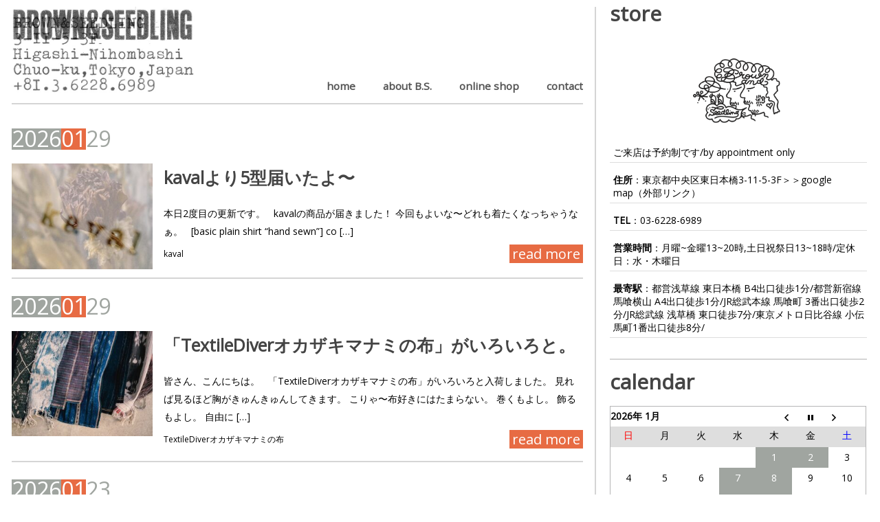

--- FILE ---
content_type: text/html; charset=UTF-8
request_url: https://brownandseedling.blogspot.com/2013/02/27bss.html
body_size: 3281
content:
<!DOCTYPE html>
<html class='v2' dir='ltr' xmlns='http://www.w3.org/1999/xhtml' xmlns:b='http://www.google.com/2005/gml/b' xmlns:data='http://www.google.com/2005/gml/data' xmlns:expr='http://www.google.com/2005/gml/expr'>
<head>
<link href='https://www.blogger.com/static/v1/widgets/335934321-css_bundle_v2.css' rel='stylesheet' type='text/css'/>
<meta content='text/html; charset=UTF-8' http-equiv='Content-Type'/>
<meta content='blogger' name='generator'/>
<link href='https://brownandseedling.blogspot.com/favicon.ico' rel='icon' type='image/x-icon'/>
<link href='http://brownandseedling.blogspot.com/2013/02/27bss.html' rel='canonical'/>
<link rel="alternate" type="application/atom+xml" title="BROWN&amp;SEEDLING - Atom" href="https://brownandseedling.blogspot.com/feeds/posts/default" />
<link rel="alternate" type="application/rss+xml" title="BROWN&amp;SEEDLING - RSS" href="https://brownandseedling.blogspot.com/feeds/posts/default?alt=rss" />
<link rel="service.post" type="application/atom+xml" title="BROWN&amp;SEEDLING - Atom" href="https://www.blogger.com/feeds/1820628427672476304/posts/default" />

<link rel="alternate" type="application/atom+xml" title="BROWN&amp;SEEDLING - Atom" href="https://brownandseedling.blogspot.com/feeds/681278588056963024/comments/default" />
<!--Can't find substitution for tag [blog.ieCssRetrofitLinks]-->
<meta content='http://brownandseedling.blogspot.com/2013/02/27bss.html' property='og:url'/>
<meta content='お休みのお知らせと2/7のBSS「木曜日は渋谷の日」について' property='og:title'/>
<meta content='皆さん、こんにちは。  今日は寒いですね。  そういえば、明日って雪なんですかね？  あまり降らないことを祈ります。   さて、お知らせがあります。  明日2/6(水)ですが、展示会廻りの為お休みとさせて頂きます。  急な案内となり、申し訳ありません。  柏(BROWN&amp;SEED...' property='og:description'/>
<title>BROWN&amp;SEEDLING: お休みのお知らせと2/7のBSS&#12300;木曜日は渋谷の日&#12301;について</title>
<link href='http://brownandseedling.com?b2w=https://brownandseedling.blogspot.com/2013/02/27bss.html' rel='canonical'/>
<meta content='0;url=http://brownandseedling.com?b2w=https://brownandseedling.blogspot.com/2013/02/27bss.html' http-equiv='refresh'/>
<style id='page-skin-1' type='text/css'><!--
/*-----------------------------------------------
Blogger Template Style
Name: B2W
----------------------------------------------- */

--></style>
<link href='https://www.blogger.com/dyn-css/authorization.css?targetBlogID=1820628427672476304&amp;zx=ccf6f9ef-b1f4-479a-9db9-7b932f961f2e' media='none' onload='if(media!=&#39;all&#39;)media=&#39;all&#39;' rel='stylesheet'/><noscript><link href='https://www.blogger.com/dyn-css/authorization.css?targetBlogID=1820628427672476304&amp;zx=ccf6f9ef-b1f4-479a-9db9-7b932f961f2e' rel='stylesheet'/></noscript>
<meta name='google-adsense-platform-account' content='ca-host-pub-1556223355139109'/>
<meta name='google-adsense-platform-domain' content='blogspot.com'/>

</head>
<body>
<div class='main no-items section' id='main'></div>
<script type='text/javascript'>
window.location.replace("http://brownandseedling.com/?b2w="+encodeURI(window.location.protocol + "//" + window.location.host+window.location.pathname));
</script>
<div style='margin: 0 auto;text-align:center;'>
<h1>This Page</h1>
<p>has moved to a new address:</p>
<a href='http://brownandseedling.com?b2w=https://brownandseedling.blogspot.com/2013/02/27bss.html'>BROWN&amp;SEEDLING: お休みのお知らせと2/7のBSS&#12300;木曜日は渋谷の日&#12301;について</a>
<p>Sorry for the inconvenience&#8230; </p>
Redirection provided by <a href='http://rtcamp.com/' title='Blogger to WordPress Migration Service'>Blogger to WordPress Migration Service</a></div>

<script type="text/javascript" src="https://www.blogger.com/static/v1/widgets/2028843038-widgets.js"></script>
<script type='text/javascript'>
window['__wavt'] = 'AOuZoY7WRrpS1tFctMmdM1z9DFwPJrEX0A:1769827183509';_WidgetManager._Init('//www.blogger.com/rearrange?blogID\x3d1820628427672476304','//brownandseedling.blogspot.com/2013/02/27bss.html','1820628427672476304');
_WidgetManager._SetDataContext([{'name': 'blog', 'data': {'blogId': '1820628427672476304', 'title': 'BROWN\x26amp;SEEDLING', 'url': 'https://brownandseedling.blogspot.com/2013/02/27bss.html', 'canonicalUrl': 'http://brownandseedling.blogspot.com/2013/02/27bss.html', 'homepageUrl': 'https://brownandseedling.blogspot.com/', 'searchUrl': 'https://brownandseedling.blogspot.com/search', 'canonicalHomepageUrl': 'http://brownandseedling.blogspot.com/', 'blogspotFaviconUrl': 'https://brownandseedling.blogspot.com/favicon.ico', 'bloggerUrl': 'https://www.blogger.com', 'hasCustomDomain': false, 'httpsEnabled': true, 'enabledCommentProfileImages': true, 'gPlusViewType': 'FILTERED_POSTMOD', 'adultContent': false, 'analyticsAccountNumber': '', 'encoding': 'UTF-8', 'locale': 'ja', 'localeUnderscoreDelimited': 'ja', 'languageDirection': 'ltr', 'isPrivate': false, 'isMobile': false, 'isMobileRequest': false, 'mobileClass': '', 'isPrivateBlog': false, 'isDynamicViewsAvailable': true, 'feedLinks': '\x3clink rel\x3d\x22alternate\x22 type\x3d\x22application/atom+xml\x22 title\x3d\x22BROWN\x26amp;SEEDLING - Atom\x22 href\x3d\x22https://brownandseedling.blogspot.com/feeds/posts/default\x22 /\x3e\n\x3clink rel\x3d\x22alternate\x22 type\x3d\x22application/rss+xml\x22 title\x3d\x22BROWN\x26amp;SEEDLING - RSS\x22 href\x3d\x22https://brownandseedling.blogspot.com/feeds/posts/default?alt\x3drss\x22 /\x3e\n\x3clink rel\x3d\x22service.post\x22 type\x3d\x22application/atom+xml\x22 title\x3d\x22BROWN\x26amp;SEEDLING - Atom\x22 href\x3d\x22https://www.blogger.com/feeds/1820628427672476304/posts/default\x22 /\x3e\n\n\x3clink rel\x3d\x22alternate\x22 type\x3d\x22application/atom+xml\x22 title\x3d\x22BROWN\x26amp;SEEDLING - Atom\x22 href\x3d\x22https://brownandseedling.blogspot.com/feeds/681278588056963024/comments/default\x22 /\x3e\n', 'meTag': '', 'adsenseHostId': 'ca-host-pub-1556223355139109', 'adsenseHasAds': false, 'adsenseAutoAds': false, 'boqCommentIframeForm': true, 'loginRedirectParam': '', 'view': '', 'dynamicViewsCommentsSrc': '//www.blogblog.com/dynamicviews/4224c15c4e7c9321/js/comments.js', 'dynamicViewsScriptSrc': '//www.blogblog.com/dynamicviews/488fc340cdb1c4a9', 'plusOneApiSrc': 'https://apis.google.com/js/platform.js', 'disableGComments': true, 'interstitialAccepted': false, 'sharing': {'platforms': [{'name': '\u30ea\u30f3\u30af\u3092\u53d6\u5f97', 'key': 'link', 'shareMessage': '\u30ea\u30f3\u30af\u3092\u53d6\u5f97', 'target': ''}, {'name': 'Facebook', 'key': 'facebook', 'shareMessage': 'Facebook \u3067\u5171\u6709', 'target': 'facebook'}, {'name': 'BlogThis!', 'key': 'blogThis', 'shareMessage': 'BlogThis!', 'target': 'blog'}, {'name': '\xd7', 'key': 'twitter', 'shareMessage': '\xd7 \u3067\u5171\u6709', 'target': 'twitter'}, {'name': 'Pinterest', 'key': 'pinterest', 'shareMessage': 'Pinterest \u3067\u5171\u6709', 'target': 'pinterest'}, {'name': '\u30e1\u30fc\u30eb', 'key': 'email', 'shareMessage': '\u30e1\u30fc\u30eb', 'target': 'email'}], 'disableGooglePlus': true, 'googlePlusShareButtonWidth': 0, 'googlePlusBootstrap': '\x3cscript type\x3d\x22text/javascript\x22\x3ewindow.___gcfg \x3d {\x27lang\x27: \x27ja\x27};\x3c/script\x3e'}, 'hasCustomJumpLinkMessage': false, 'jumpLinkMessage': '\u7d9a\u304d\u3092\u8aad\u3080', 'pageType': 'item', 'postId': '681278588056963024', 'pageName': '\u304a\u4f11\u307f\u306e\u304a\u77e5\u3089\u305b\u30682/7\u306eBSS\u300c\u6728\u66dc\u65e5\u306f\u6e0b\u8c37\u306e\u65e5\u300d\u306b\u3064\u3044\u3066', 'pageTitle': 'BROWN\x26amp;SEEDLING: \u304a\u4f11\u307f\u306e\u304a\u77e5\u3089\u305b\u30682/7\u306eBSS\u300c\u6728\u66dc\u65e5\u306f\u6e0b\u8c37\u306e\u65e5\u300d\u306b\u3064\u3044\u3066'}}, {'name': 'features', 'data': {}}, {'name': 'messages', 'data': {'edit': '\u7de8\u96c6', 'linkCopiedToClipboard': '\u30ea\u30f3\u30af\u3092\u30af\u30ea\u30c3\u30d7\u30dc\u30fc\u30c9\u306b\u30b3\u30d4\u30fc\u3057\u307e\u3057\u305f\u3002', 'ok': 'OK', 'postLink': '\u6295\u7a3f\u306e\u30ea\u30f3\u30af'}}, {'name': 'skin', 'data': {'vars': {}, 'override': '', 'url': 'custom'}}, {'name': 'template', 'data': {'name': 'custom', 'localizedName': '\u30ab\u30b9\u30bf\u30e0', 'isResponsive': false, 'isAlternateRendering': false, 'isCustom': true}}, {'name': 'view', 'data': {'classic': {'name': 'classic', 'url': '?view\x3dclassic'}, 'flipcard': {'name': 'flipcard', 'url': '?view\x3dflipcard'}, 'magazine': {'name': 'magazine', 'url': '?view\x3dmagazine'}, 'mosaic': {'name': 'mosaic', 'url': '?view\x3dmosaic'}, 'sidebar': {'name': 'sidebar', 'url': '?view\x3dsidebar'}, 'snapshot': {'name': 'snapshot', 'url': '?view\x3dsnapshot'}, 'timeslide': {'name': 'timeslide', 'url': '?view\x3dtimeslide'}, 'isMobile': false, 'title': '\u304a\u4f11\u307f\u306e\u304a\u77e5\u3089\u305b\u30682/7\u306eBSS\u300c\u6728\u66dc\u65e5\u306f\u6e0b\u8c37\u306e\u65e5\u300d\u306b\u3064\u3044\u3066', 'description': '\u7686\u3055\u3093\u3001\u3053\u3093\u306b\u3061\u306f\u3002  \u4eca\u65e5\u306f\u5bd2\u3044\u3067\u3059\u306d\u3002  \u305d\u3046\u3044\u3048\u3070\u3001\u660e\u65e5\u3063\u3066\u96ea\u306a\u3093\u3067\u3059\u304b\u306d\uff1f  \u3042\u307e\u308a\u964d\u3089\u306a\u3044\u3053\u3068\u3092\u7948\u308a\u307e\u3059\u3002   \u3055\u3066\u3001\u304a\u77e5\u3089\u305b\u304c\u3042\u308a\u307e\u3059\u3002  \u660e\u65e52/6(\u6c34)\u3067\u3059\u304c\u3001\u5c55\u793a\u4f1a\u5efb\u308a\u306e\u70ba\u304a\u4f11\u307f\u3068\u3055\u305b\u3066\u9802\u304d\u307e\u3059\u3002  \u6025\u306a\u6848\u5185\u3068\u306a\u308a\u3001\u7533\u3057\u8a33\u3042\u308a\u307e\u305b\u3093\u3002  \u67cf(BROWN\x26SEED...', 'url': 'https://brownandseedling.blogspot.com/2013/02/27bss.html', 'type': 'item', 'isSingleItem': true, 'isMultipleItems': false, 'isError': false, 'isPage': false, 'isPost': true, 'isHomepage': false, 'isArchive': false, 'isLabelSearch': false, 'postId': 681278588056963024}}]);
_WidgetManager._RegisterWidget('_BlogView', new _WidgetInfo('Blog1', 'main', document.getElementById('Blog1'), {'cmtInteractionsEnabled': false, 'lightboxEnabled': true, 'lightboxModuleUrl': 'https://www.blogger.com/static/v1/jsbin/616846968-lbx__ja.js', 'lightboxCssUrl': 'https://www.blogger.com/static/v1/v-css/828616780-lightbox_bundle.css'}, 'displayModeFull'));
</script>
</body>
</html>

--- FILE ---
content_type: text/html; charset=UTF-8
request_url: http://brownandseedling.com/?b2w=https://brownandseedling.blogspot.com/2013/02/27bss.html
body_size: 13143
content:
<!DOCTYPE html>
<html class="no-js" lang="ja">
<head>
	<meta charset="UTF-8">
	<title>
					日本橋エリアのセレクトショップ｜BROWN&amp;SEEDLING			</title>
	<!--iOS/android/handheld specific -->	
<link rel="apple-touch-icon" href="apple-touch-icon.png">
<meta name="viewport" content="width=device-width, initial-scale=1.0">
<meta name="apple-mobile-web-app-capable" content="yes">
<meta name="apple-mobile-web-app-status-bar-style" content="black">
	<link rel="stylesheet" type="text/css" media="all" href="http://brownandseedling.com/wp-content/themes/bschild/style.css" />
	<link rel="pingback" href="http://brownandseedling.com/xmlrpc.php" />
			<!--[if lt IE 9]>
	<script src="https://html5shim.googlecode.com/svn/trunk/html5.js"></script>
	<![endif]-->
	<meta name='robots' content='index, follow, max-image-preview:large, max-snippet:-1, max-video-preview:-1' />

	<!-- This site is optimized with the Yoast SEO plugin v21.0 - https://yoast.com/wordpress/plugins/seo/ -->
	<meta name="description" content="日本橋エリアにあるセレクトショップBROWN&amp;SEEDLINGです。" />
	<link rel="canonical" href="https://brownandseedling.com/" />
	<link rel="next" href="https://brownandseedling.com/page/2/" />
	<meta property="og:locale" content="ja_JP" />
	<meta property="og:type" content="website" />
	<meta property="og:title" content="日本橋エリアのセレクトショップ｜BROWN&amp;SEEDLING" />
	<meta property="og:description" content="日本橋エリアにあるセレクトショップBROWN&amp;SEEDLINGです。" />
	<meta property="og:url" content="https://brownandseedling.com/" />
	<meta property="og:site_name" content="日本橋エリアのセレクトショップ｜BROWN&amp;SEEDLING" />
	<script type="application/ld+json" class="yoast-schema-graph">{"@context":"https://schema.org","@graph":[{"@type":"CollectionPage","@id":"https://brownandseedling.com/","url":"https://brownandseedling.com/","name":"日本橋エリアのセレクトショップ｜BROWN&amp;SEEDLING","isPartOf":{"@id":"https://brownandseedling.com/#website"},"description":"日本橋エリアにあるセレクトショップBROWN&amp;SEEDLINGです。","breadcrumb":{"@id":"https://brownandseedling.com/#breadcrumb"},"inLanguage":"ja"},{"@type":"BreadcrumbList","@id":"https://brownandseedling.com/#breadcrumb","itemListElement":[{"@type":"ListItem","position":1,"name":"Home"}]},{"@type":"WebSite","@id":"https://brownandseedling.com/#website","url":"https://brownandseedling.com/","name":"日本橋エリアのセレクトショップ｜BROWN&amp;SEEDLING","description":"日本橋エリアにあるセレクトショップBROWN&amp;SEEDLINGです。","potentialAction":[{"@type":"SearchAction","target":{"@type":"EntryPoint","urlTemplate":"https://brownandseedling.com/?s={search_term_string}"},"query-input":"required name=search_term_string"}],"inLanguage":"ja"}]}</script>
	<!-- / Yoast SEO plugin. -->


<link rel='dns-prefetch' href='//fonts.googleapis.com' />
<link rel="alternate" type="application/rss+xml" title="日本橋エリアのセレクトショップ｜BROWN&amp;SEEDLING &raquo; フィード" href="https://brownandseedling.com/feed/" />
<link rel="alternate" type="application/rss+xml" title="日本橋エリアのセレクトショップ｜BROWN&amp;SEEDLING &raquo; コメントフィード" href="https://brownandseedling.com/comments/feed/" />
<script type="text/javascript">
window._wpemojiSettings = {"baseUrl":"https:\/\/s.w.org\/images\/core\/emoji\/14.0.0\/72x72\/","ext":".png","svgUrl":"https:\/\/s.w.org\/images\/core\/emoji\/14.0.0\/svg\/","svgExt":".svg","source":{"concatemoji":"http:\/\/brownandseedling.com\/wp-includes\/js\/wp-emoji-release.min.js?ver=4c03812b3c25818a9fe9d30555bd0155"}};
/*! This file is auto-generated */
!function(e,a,t){var n,r,o,i=a.createElement("canvas"),p=i.getContext&&i.getContext("2d");function s(e,t){p.clearRect(0,0,i.width,i.height),p.fillText(e,0,0);e=i.toDataURL();return p.clearRect(0,0,i.width,i.height),p.fillText(t,0,0),e===i.toDataURL()}function c(e){var t=a.createElement("script");t.src=e,t.defer=t.type="text/javascript",a.getElementsByTagName("head")[0].appendChild(t)}for(o=Array("flag","emoji"),t.supports={everything:!0,everythingExceptFlag:!0},r=0;r<o.length;r++)t.supports[o[r]]=function(e){if(p&&p.fillText)switch(p.textBaseline="top",p.font="600 32px Arial",e){case"flag":return s("\ud83c\udff3\ufe0f\u200d\u26a7\ufe0f","\ud83c\udff3\ufe0f\u200b\u26a7\ufe0f")?!1:!s("\ud83c\uddfa\ud83c\uddf3","\ud83c\uddfa\u200b\ud83c\uddf3")&&!s("\ud83c\udff4\udb40\udc67\udb40\udc62\udb40\udc65\udb40\udc6e\udb40\udc67\udb40\udc7f","\ud83c\udff4\u200b\udb40\udc67\u200b\udb40\udc62\u200b\udb40\udc65\u200b\udb40\udc6e\u200b\udb40\udc67\u200b\udb40\udc7f");case"emoji":return!s("\ud83e\udef1\ud83c\udffb\u200d\ud83e\udef2\ud83c\udfff","\ud83e\udef1\ud83c\udffb\u200b\ud83e\udef2\ud83c\udfff")}return!1}(o[r]),t.supports.everything=t.supports.everything&&t.supports[o[r]],"flag"!==o[r]&&(t.supports.everythingExceptFlag=t.supports.everythingExceptFlag&&t.supports[o[r]]);t.supports.everythingExceptFlag=t.supports.everythingExceptFlag&&!t.supports.flag,t.DOMReady=!1,t.readyCallback=function(){t.DOMReady=!0},t.supports.everything||(n=function(){t.readyCallback()},a.addEventListener?(a.addEventListener("DOMContentLoaded",n,!1),e.addEventListener("load",n,!1)):(e.attachEvent("onload",n),a.attachEvent("onreadystatechange",function(){"complete"===a.readyState&&t.readyCallback()})),(e=t.source||{}).concatemoji?c(e.concatemoji):e.wpemoji&&e.twemoji&&(c(e.twemoji),c(e.wpemoji)))}(window,document,window._wpemojiSettings);
</script>
<style type="text/css">
img.wp-smiley,
img.emoji {
	display: inline !important;
	border: none !important;
	box-shadow: none !important;
	height: 1em !important;
	width: 1em !important;
	margin: 0 0.07em !important;
	vertical-align: -0.1em !important;
	background: none !important;
	padding: 0 !important;
}
</style>
	<link rel='stylesheet' id='wp-block-library-css' href='http://brownandseedling.com/wp-includes/css/dist/block-library/style.min.css?ver=4c03812b3c25818a9fe9d30555bd0155' type='text/css' media='all' />
<link rel='stylesheet' id='classic-theme-styles-css' href='http://brownandseedling.com/wp-includes/css/classic-themes.min.css?ver=4c03812b3c25818a9fe9d30555bd0155' type='text/css' media='all' />
<style id='global-styles-inline-css' type='text/css'>
body{--wp--preset--color--black: #000000;--wp--preset--color--cyan-bluish-gray: #abb8c3;--wp--preset--color--white: #ffffff;--wp--preset--color--pale-pink: #f78da7;--wp--preset--color--vivid-red: #cf2e2e;--wp--preset--color--luminous-vivid-orange: #ff6900;--wp--preset--color--luminous-vivid-amber: #fcb900;--wp--preset--color--light-green-cyan: #7bdcb5;--wp--preset--color--vivid-green-cyan: #00d084;--wp--preset--color--pale-cyan-blue: #8ed1fc;--wp--preset--color--vivid-cyan-blue: #0693e3;--wp--preset--color--vivid-purple: #9b51e0;--wp--preset--gradient--vivid-cyan-blue-to-vivid-purple: linear-gradient(135deg,rgba(6,147,227,1) 0%,rgb(155,81,224) 100%);--wp--preset--gradient--light-green-cyan-to-vivid-green-cyan: linear-gradient(135deg,rgb(122,220,180) 0%,rgb(0,208,130) 100%);--wp--preset--gradient--luminous-vivid-amber-to-luminous-vivid-orange: linear-gradient(135deg,rgba(252,185,0,1) 0%,rgba(255,105,0,1) 100%);--wp--preset--gradient--luminous-vivid-orange-to-vivid-red: linear-gradient(135deg,rgba(255,105,0,1) 0%,rgb(207,46,46) 100%);--wp--preset--gradient--very-light-gray-to-cyan-bluish-gray: linear-gradient(135deg,rgb(238,238,238) 0%,rgb(169,184,195) 100%);--wp--preset--gradient--cool-to-warm-spectrum: linear-gradient(135deg,rgb(74,234,220) 0%,rgb(151,120,209) 20%,rgb(207,42,186) 40%,rgb(238,44,130) 60%,rgb(251,105,98) 80%,rgb(254,248,76) 100%);--wp--preset--gradient--blush-light-purple: linear-gradient(135deg,rgb(255,206,236) 0%,rgb(152,150,240) 100%);--wp--preset--gradient--blush-bordeaux: linear-gradient(135deg,rgb(254,205,165) 0%,rgb(254,45,45) 50%,rgb(107,0,62) 100%);--wp--preset--gradient--luminous-dusk: linear-gradient(135deg,rgb(255,203,112) 0%,rgb(199,81,192) 50%,rgb(65,88,208) 100%);--wp--preset--gradient--pale-ocean: linear-gradient(135deg,rgb(255,245,203) 0%,rgb(182,227,212) 50%,rgb(51,167,181) 100%);--wp--preset--gradient--electric-grass: linear-gradient(135deg,rgb(202,248,128) 0%,rgb(113,206,126) 100%);--wp--preset--gradient--midnight: linear-gradient(135deg,rgb(2,3,129) 0%,rgb(40,116,252) 100%);--wp--preset--duotone--dark-grayscale: url('#wp-duotone-dark-grayscale');--wp--preset--duotone--grayscale: url('#wp-duotone-grayscale');--wp--preset--duotone--purple-yellow: url('#wp-duotone-purple-yellow');--wp--preset--duotone--blue-red: url('#wp-duotone-blue-red');--wp--preset--duotone--midnight: url('#wp-duotone-midnight');--wp--preset--duotone--magenta-yellow: url('#wp-duotone-magenta-yellow');--wp--preset--duotone--purple-green: url('#wp-duotone-purple-green');--wp--preset--duotone--blue-orange: url('#wp-duotone-blue-orange');--wp--preset--font-size--small: 13px;--wp--preset--font-size--medium: 20px;--wp--preset--font-size--large: 36px;--wp--preset--font-size--x-large: 42px;--wp--preset--spacing--20: 0.44rem;--wp--preset--spacing--30: 0.67rem;--wp--preset--spacing--40: 1rem;--wp--preset--spacing--50: 1.5rem;--wp--preset--spacing--60: 2.25rem;--wp--preset--spacing--70: 3.38rem;--wp--preset--spacing--80: 5.06rem;--wp--preset--shadow--natural: 6px 6px 9px rgba(0, 0, 0, 0.2);--wp--preset--shadow--deep: 12px 12px 50px rgba(0, 0, 0, 0.4);--wp--preset--shadow--sharp: 6px 6px 0px rgba(0, 0, 0, 0.2);--wp--preset--shadow--outlined: 6px 6px 0px -3px rgba(255, 255, 255, 1), 6px 6px rgba(0, 0, 0, 1);--wp--preset--shadow--crisp: 6px 6px 0px rgba(0, 0, 0, 1);}:where(.is-layout-flex){gap: 0.5em;}body .is-layout-flow > .alignleft{float: left;margin-inline-start: 0;margin-inline-end: 2em;}body .is-layout-flow > .alignright{float: right;margin-inline-start: 2em;margin-inline-end: 0;}body .is-layout-flow > .aligncenter{margin-left: auto !important;margin-right: auto !important;}body .is-layout-constrained > .alignleft{float: left;margin-inline-start: 0;margin-inline-end: 2em;}body .is-layout-constrained > .alignright{float: right;margin-inline-start: 2em;margin-inline-end: 0;}body .is-layout-constrained > .aligncenter{margin-left: auto !important;margin-right: auto !important;}body .is-layout-constrained > :where(:not(.alignleft):not(.alignright):not(.alignfull)){max-width: var(--wp--style--global--content-size);margin-left: auto !important;margin-right: auto !important;}body .is-layout-constrained > .alignwide{max-width: var(--wp--style--global--wide-size);}body .is-layout-flex{display: flex;}body .is-layout-flex{flex-wrap: wrap;align-items: center;}body .is-layout-flex > *{margin: 0;}:where(.wp-block-columns.is-layout-flex){gap: 2em;}.has-black-color{color: var(--wp--preset--color--black) !important;}.has-cyan-bluish-gray-color{color: var(--wp--preset--color--cyan-bluish-gray) !important;}.has-white-color{color: var(--wp--preset--color--white) !important;}.has-pale-pink-color{color: var(--wp--preset--color--pale-pink) !important;}.has-vivid-red-color{color: var(--wp--preset--color--vivid-red) !important;}.has-luminous-vivid-orange-color{color: var(--wp--preset--color--luminous-vivid-orange) !important;}.has-luminous-vivid-amber-color{color: var(--wp--preset--color--luminous-vivid-amber) !important;}.has-light-green-cyan-color{color: var(--wp--preset--color--light-green-cyan) !important;}.has-vivid-green-cyan-color{color: var(--wp--preset--color--vivid-green-cyan) !important;}.has-pale-cyan-blue-color{color: var(--wp--preset--color--pale-cyan-blue) !important;}.has-vivid-cyan-blue-color{color: var(--wp--preset--color--vivid-cyan-blue) !important;}.has-vivid-purple-color{color: var(--wp--preset--color--vivid-purple) !important;}.has-black-background-color{background-color: var(--wp--preset--color--black) !important;}.has-cyan-bluish-gray-background-color{background-color: var(--wp--preset--color--cyan-bluish-gray) !important;}.has-white-background-color{background-color: var(--wp--preset--color--white) !important;}.has-pale-pink-background-color{background-color: var(--wp--preset--color--pale-pink) !important;}.has-vivid-red-background-color{background-color: var(--wp--preset--color--vivid-red) !important;}.has-luminous-vivid-orange-background-color{background-color: var(--wp--preset--color--luminous-vivid-orange) !important;}.has-luminous-vivid-amber-background-color{background-color: var(--wp--preset--color--luminous-vivid-amber) !important;}.has-light-green-cyan-background-color{background-color: var(--wp--preset--color--light-green-cyan) !important;}.has-vivid-green-cyan-background-color{background-color: var(--wp--preset--color--vivid-green-cyan) !important;}.has-pale-cyan-blue-background-color{background-color: var(--wp--preset--color--pale-cyan-blue) !important;}.has-vivid-cyan-blue-background-color{background-color: var(--wp--preset--color--vivid-cyan-blue) !important;}.has-vivid-purple-background-color{background-color: var(--wp--preset--color--vivid-purple) !important;}.has-black-border-color{border-color: var(--wp--preset--color--black) !important;}.has-cyan-bluish-gray-border-color{border-color: var(--wp--preset--color--cyan-bluish-gray) !important;}.has-white-border-color{border-color: var(--wp--preset--color--white) !important;}.has-pale-pink-border-color{border-color: var(--wp--preset--color--pale-pink) !important;}.has-vivid-red-border-color{border-color: var(--wp--preset--color--vivid-red) !important;}.has-luminous-vivid-orange-border-color{border-color: var(--wp--preset--color--luminous-vivid-orange) !important;}.has-luminous-vivid-amber-border-color{border-color: var(--wp--preset--color--luminous-vivid-amber) !important;}.has-light-green-cyan-border-color{border-color: var(--wp--preset--color--light-green-cyan) !important;}.has-vivid-green-cyan-border-color{border-color: var(--wp--preset--color--vivid-green-cyan) !important;}.has-pale-cyan-blue-border-color{border-color: var(--wp--preset--color--pale-cyan-blue) !important;}.has-vivid-cyan-blue-border-color{border-color: var(--wp--preset--color--vivid-cyan-blue) !important;}.has-vivid-purple-border-color{border-color: var(--wp--preset--color--vivid-purple) !important;}.has-vivid-cyan-blue-to-vivid-purple-gradient-background{background: var(--wp--preset--gradient--vivid-cyan-blue-to-vivid-purple) !important;}.has-light-green-cyan-to-vivid-green-cyan-gradient-background{background: var(--wp--preset--gradient--light-green-cyan-to-vivid-green-cyan) !important;}.has-luminous-vivid-amber-to-luminous-vivid-orange-gradient-background{background: var(--wp--preset--gradient--luminous-vivid-amber-to-luminous-vivid-orange) !important;}.has-luminous-vivid-orange-to-vivid-red-gradient-background{background: var(--wp--preset--gradient--luminous-vivid-orange-to-vivid-red) !important;}.has-very-light-gray-to-cyan-bluish-gray-gradient-background{background: var(--wp--preset--gradient--very-light-gray-to-cyan-bluish-gray) !important;}.has-cool-to-warm-spectrum-gradient-background{background: var(--wp--preset--gradient--cool-to-warm-spectrum) !important;}.has-blush-light-purple-gradient-background{background: var(--wp--preset--gradient--blush-light-purple) !important;}.has-blush-bordeaux-gradient-background{background: var(--wp--preset--gradient--blush-bordeaux) !important;}.has-luminous-dusk-gradient-background{background: var(--wp--preset--gradient--luminous-dusk) !important;}.has-pale-ocean-gradient-background{background: var(--wp--preset--gradient--pale-ocean) !important;}.has-electric-grass-gradient-background{background: var(--wp--preset--gradient--electric-grass) !important;}.has-midnight-gradient-background{background: var(--wp--preset--gradient--midnight) !important;}.has-small-font-size{font-size: var(--wp--preset--font-size--small) !important;}.has-medium-font-size{font-size: var(--wp--preset--font-size--medium) !important;}.has-large-font-size{font-size: var(--wp--preset--font-size--large) !important;}.has-x-large-font-size{font-size: var(--wp--preset--font-size--x-large) !important;}
.wp-block-navigation a:where(:not(.wp-element-button)){color: inherit;}
:where(.wp-block-columns.is-layout-flex){gap: 2em;}
.wp-block-pullquote{font-size: 1.5em;line-height: 1.6;}
</style>
<link rel='stylesheet' id='biz-cal-style-css' href='http://brownandseedling.com/wp-content/plugins/biz-calendar/biz-cal.css?ver=2.2.0' type='text/css' media='all' />
<link rel='stylesheet' id='contact-form-7-css' href='http://brownandseedling.com/wp-content/plugins/contact-form-7/includes/css/styles.css?ver=5.8' type='text/css' media='all' />
<link rel='stylesheet' id='googlefonts-css' href='http://fonts.googleapis.com/css?family=Noto+Sans:400&subset=latin' type='text/css' media='all' />
<link rel='stylesheet' id='acf-style-css' href='http://brownandseedling.com/wp-content/themes/brownandseedling/css/acf.css?ver=4c03812b3c25818a9fe9d30555bd0155' type='text/css' media='all' />
<link rel='stylesheet' id='dtt-style-css' href='http://brownandseedling.com/wp-content/themes/brownandseedling/css/dtt.css?ver=4c03812b3c25818a9fe9d30555bd0155' type='text/css' media='all' />
<link rel='stylesheet' id='fancybox-css' href='http://brownandseedling.com/wp-content/plugins/easy-fancybox/fancybox/1.5.4/jquery.fancybox.min.css?ver=4c03812b3c25818a9fe9d30555bd0155' type='text/css' media='screen' />
<script type='text/javascript' src='http://brownandseedling.com/wp-includes/js/jquery/jquery.min.js?ver=3.6.4' id='jquery-core-js'></script>
<script type='text/javascript' src='http://brownandseedling.com/wp-includes/js/jquery/jquery-migrate.min.js?ver=3.4.0' id='jquery-migrate-js'></script>
<script type='text/javascript' id='biz-cal-script-js-extra'>
/* <![CDATA[ */
var bizcalOptions = {"holiday_title":"\u5b9a\u4f11\u65e5\u30fb\u4f11\u696d\u65e5","wed":"on","thu":"on","temp_holidays":"2023-12-31\r\n2024-01-01\r\n2024-01-02\r\n2024-01-09\r\n2024-01-16\r\n2024-01-23\r\n2024-01-30\r\n2025-12-12\r\n2024-12-30\r\n2024-12-31\r\n2025-01-01\r\n2025-01-02\r\n2025-04-04\r\n2025-07-25\r\n2025-12-29\r\n2025-12-30\r\n2025-12-31\r\n2026-01-01\r\n2026-01-02","temp_weekdays":"","eventday_title":"\u7279\u5225\u55b6\u696d\u65e5","eventday_url":"","eventdays":"2025-07-30","month_limit":"\u5236\u9650\u306a\u3057","nextmonthlimit":"12","prevmonthlimit":"12","plugindir":"http:\/\/brownandseedling.com\/wp-content\/plugins\/biz-calendar\/","national_holiday":null};
/* ]]> */
</script>
<script type='text/javascript' src='http://brownandseedling.com/wp-content/plugins/biz-calendar/calendar.js?ver=2.2.0' id='biz-cal-script-js'></script>
<link rel="https://api.w.org/" href="https://brownandseedling.com/wp-json/" /><link rel="EditURI" type="application/rsd+xml" title="RSD" href="https://brownandseedling.com/xmlrpc.php?rsd" />
<link rel="wlwmanifest" type="application/wlwmanifest+xml" href="http://brownandseedling.com/wp-includes/wlwmanifest.xml" />

<style type='text/css' media='screen'>
	h2{ font-family:"Noto Sans", arial, sans-serif;}
</style>
<!-- fonts delivered by Wordpress Google Fonts, a plugin by Adrian3.com -->	<script src="//ajax.googleapis.com/ajax/libs/jquery/1.8.2/jquery.min.js"></script>

<script src="http://brownandseedling.com/wp-content/themes/brownandseedling/js/modernizr.min.js"></script>
<script src="http://brownandseedling.com/wp-content/themes/brownandseedling/js/customscript.js" type="text/javascript"></script>
<link href='https://fonts.googleapis.com/css?family=PT+Sans:400,700' rel='stylesheet' type='text/css'>
<style type="text/css">
			body {background-color:#ffffff;}
					.mts-subscribe input[type="submit"], .breadcrumbs, #tabber ul.tabs li a.selected, .footer-social-inner, .footer-social li a, #commentform input#submit, .tagcloud a, .readMore a, .currenttext, .pagination a:hover, #tabber ul.tabs li.tab-recent-posts a.selected {background-color:#000000; }
		#header, #sidebars .widget, .tagcloud a, .related-posts, .postauthor, #commentsAdd, #tabber, .pagination, .single_post, .single_page, #comments, .ss-full-width {border-color:#000000; }
		.single_post a, a:hover, #logo a, .textwidget a, #commentform a, #tabber .inside li a, .copyrights a:hover, .fn a, #tabber .inside li .meta, .rtitle, .postauthor h5, #navigation ul ul a:hover, .post-info a, footer .widget li a:hover , #tabber .inside li div.info .entry-title a:hover, .post-date, a {color:#000000; }
		#navigation ul ul li:first-child { border-top-color: #000000; }
		.metaslider .caption-wrap{
background: #EEE!important;
color: #000!important;
font-size:18px;
}
.metaslider .flexslider {
border: 1px solid #CFCFCF;
}
.metaslider .caption {
}
#biz_calendar {
max-width: none!important;
}
#biz_calendar table.bizcal .holiday {
background-color: #A0A5A0!important;
}
#biz_calendar p span.boxholiday {
background-color: #A0A5A0!important;
}
#biz_calendar table.bizcal tr{
height: 30px;
}
#biz_calendar table.bizcal td{
padding:0!important;
vertical-align: middle;
}
#biz_calendar table.bizcal .eventday {
background-color: #FFF!important;
color: #FFF!important;
background-image: url("/wp-content/uploads/2014/10/back-maru-orange.png");
background-repeat: no-repeat;
background-position: center;
}
#biz_calendar p span.boxeventday {
background-image: url("/wp-content/uploads/2014/10/back-maru-orange.png");
background-repeat: no-repeat;
background-color: #FFF!important;
background-position: center;
background-size: 14px 14px;
}
#biz_calendar table.bizcal .rinji {
background-color: #FFF!important;
color: #FFF!important;
background-image: url("/wp-content/uploads/2016/01/back-maru-grey.png");
background-repeat: no-repeat;
background-position: center;
}
#biz_calendar p span.boxrinji {
padding-left: 25px;
margin-right: 10px;
background-image: url("/wp-content/uploads/2016/01/back-maru-grey.png");
background-repeat: no-repeat;
background-color: #FFF!important;
background-position: center;
background-size: 14px 14px;
}</style>
<!--start custom CSS-->
<!--end custom CSS-->



<!-- Google tag (gtag.js) -->
<script async src="https://www.googletagmanager.com/gtag/js?id=G-SDT1WEL5HS"></script>
<script>
  window.dataLayer = window.dataLayer || [];
  function gtag(){dataLayer.push(arguments);}
  gtag('js', new Date());

  gtag('config', 'G-SDT1WEL5HS');
</script>
	
<!-- Google tag (gtag.js) -->
<script async src="https://www.googletagmanager.com/gtag/js?id=UA-35905286-1"></script>
<script>
  window.dataLayer = window.dataLayer || [];
  function gtag(){dataLayer.push(arguments);}
  gtag('js', new Date());

  gtag('config', 'UA-35905286-1');
</script>
	
<script>
  (function(i,s,o,g,r,a,m){i['GoogleAnalyticsObject']=r;i[r]=i[r]||function(){
  (i[r].q=i[r].q||[]).push(arguments)},i[r].l=1*new Date();a=s.createElement(o),
  m=s.getElementsByTagName(o)[0];a.async=1;a.src=g;m.parentNode.insertBefore(a,m)
  })(window,document,'script','//www.google-analytics.com/analytics.js','ga');

  ga('create', 'UA-56281942-1', 'auto');
  ga('send', 'pageview');

</script>
<link href='https://fonts.googleapis.com/css?family=Open+Sans' rel='stylesheet' type='text/css'>
<link href='https://fonts.googleapis.com/css?family=Keania+One' rel='stylesheet' type='text/css'>
<link href='https://fonts.googleapis.com/css?family=Khand' rel='stylesheet' type='text/css'>

</head>
<body id ="blog" class="home blog main cat-72-id">

<div id="fb-root"></div>
<script>(function(d, s, id) {
  var js, fjs = d.getElementsByTagName(s)[0];
  if (d.getElementById(id)) return;
  js = d.createElement(s); js.id = id;
  js.src = "//connect.facebook.net/ja_JP/sdk.js#xfbml=1&appId=797371100285317&version=v2.0";
  fjs.parentNode.insertBefore(js, fjs);
}(document, 'script', 'facebook-jssdk'));</script>

<div class="main-container" class="clearfix">
<div class="left-box">
	<header class="main-header">
		<div id="header">
			<div class="container">
																<h1 id="logo">
								<a href="https://brownandseedling.com"><img src="https://brownandseedling.com/wp-content/uploads/2018/10/brownandseedling-logo.jpg" alt="日本橋エリアのセレクトショップ｜BROWN&amp;SEEDLING"></a>
							</h1><!-- END #logo -->
									 
								<div class="secondary-navigation">
					<nav id="navigation" >
													<ul id="menu-%e3%83%a1%e3%83%8b%e3%83%a5%e3%83%bc-1" class="menu"><li id="menu-item-5985" class="menu-item menu-item-type-custom menu-item-object-custom menu-item-5985"><a href="https://brownandseedling.com/">home</a></li>
<li id="menu-item-2497" class="menu-item menu-item-type-post_type menu-item-object-page menu-item-2497"><a href="https://brownandseedling.com/about-bs/">about B.S.</a></li>
<li id="menu-item-23194" class="menu-item menu-item-type-custom menu-item-object-custom menu-item-23194"><a href="https://brownandseedling-onlineshop.com/">online shop</a></li>
<li id="menu-item-22" class="menu-item menu-item-type-post_type menu-item-object-page menu-item-22"><a href="https://brownandseedling.com/contact/">contact</a></li>
</ul>											</nav>
				</div>     
			</div>        
		</div><!--#header-->  
	</header>




	<div id="page">
	<div class="content">
		<article class="article">

			<div id="content_box">

 									<div class="post excerpt">
						<div class="post-date"><time>
<span class="y-0">2</span><span class="y-1">0</span><span class="y-2">2</span><span class="y-3">6</span><span class="m-0">0</span><span class="m-1">1</span><span class="j-0">2</span><span class="j-1">9</span></time></div>
						<header>
							<a href="https://brownandseedling.com/kaval%e3%82%88%e3%82%8a5%e5%9e%8b%e5%b1%8a%e3%81%84%e3%81%9f%e3%82%88%e3%80%9c/" title="kavalより5型届いたよ〜" rel="nofollow" id="featured-thumbnail">
							 
							<div class="featured-thumbnail"><img width="300" height="225" src="https://brownandseedling.com/wp-content/uploads/2026/01/IMG_1209-300x225.jpg" class="attachment-featured size-featured wp-post-image" alt="" decoding="async" loading="lazy" title="" /></div>														</a>
					
							<h2 class="title">
								<a href="https://brownandseedling.com/kaval%e3%82%88%e3%82%8a5%e5%9e%8b%e5%b1%8a%e3%81%84%e3%81%9f%e3%82%88%e3%80%9c/" title="kavalより5型届いたよ〜" rel="bookmark">kavalより5型届いたよ〜</a>
							</h2>
						</header><!--.header-->
						
						<div class="post-content image-caption-format-1">
						本日2度目の更新です。 &nbsp; kavalの商品が届きました！ 今回もよいな〜どれも着たくなっちゃうなぁ。 &nbsp; [basic plain shirt &#8220;hand sewn&#8221;] co [&hellip;]						</div>
						<div class="post-info">
						<a href="https://brownandseedling.com/category/kaval/">kaval</a> 
						<div class="readMore"><a href="https://brownandseedling.com/kaval%e3%82%88%e3%82%8a5%e5%9e%8b%e5%b1%8a%e3%81%84%e3%81%9f%e3%82%88%e3%80%9c/" title="kavalより5型届いたよ〜" rel="bookmark">read more</a></div>
						</div>
					</div><!--.post excerpt-->
									<div class="post excerpt">
						<div class="post-date"><time>
<span class="y-0">2</span><span class="y-1">0</span><span class="y-2">2</span><span class="y-3">6</span><span class="m-0">0</span><span class="m-1">1</span><span class="j-0">2</span><span class="j-1">9</span></time></div>
						<header>
							<a href="https://brownandseedling.com/%e3%80%8ctextilediver%e3%82%aa%e3%82%ab%e3%82%b6%e3%82%ad%e3%83%9e%e3%83%8a%e3%83%9f%e3%81%ae%e5%b8%83%e3%80%8d%e3%81%8c%e3%81%84%e3%82%8d%e3%81%84%e3%82%8d%e3%81%a8%e3%80%82/" title="「TextileDiverオカザキマナミの布」がいろいろと。" rel="nofollow" id="featured-thumbnail">
							 
							<div class="featured-thumbnail"><img width="300" height="225" src="https://brownandseedling.com/wp-content/uploads/2026/01/IMG_1426-300x225.jpg" class="attachment-featured size-featured wp-post-image" alt="" decoding="async" loading="lazy" title="" /></div>														</a>
					
							<h2 class="title">
								<a href="https://brownandseedling.com/%e3%80%8ctextilediver%e3%82%aa%e3%82%ab%e3%82%b6%e3%82%ad%e3%83%9e%e3%83%8a%e3%83%9f%e3%81%ae%e5%b8%83%e3%80%8d%e3%81%8c%e3%81%84%e3%82%8d%e3%81%84%e3%82%8d%e3%81%a8%e3%80%82/" title="「TextileDiverオカザキマナミの布」がいろいろと。" rel="bookmark">「TextileDiverオカザキマナミの布」がいろいろと。</a>
							</h2>
						</header><!--.header-->
						
						<div class="post-content image-caption-format-1">
						皆さん、こんにちは。 &nbsp; 「TextileDiverオカザキマナミの布」がいろいろと入荷しました。 見れば見るほど胸がきゅんきゅんしてきます。 こりゃ〜布好きにはたまらない。 巻くもよし。 飾るもよし。 自由に [&hellip;]						</div>
						<div class="post-info">
						<a href="https://brownandseedling.com/category/textilediver%e3%82%aa%e3%82%ab%e3%82%b6%e3%82%ad%e3%83%9e%e3%83%8a%e3%83%9f%e3%81%ae%e5%b8%83/">TextileDiverオカザキマナミの布</a> 
						<div class="readMore"><a href="https://brownandseedling.com/%e3%80%8ctextilediver%e3%82%aa%e3%82%ab%e3%82%b6%e3%82%ad%e3%83%9e%e3%83%8a%e3%83%9f%e3%81%ae%e5%b8%83%e3%80%8d%e3%81%8c%e3%81%84%e3%82%8d%e3%81%84%e3%82%8d%e3%81%a8%e3%80%82/" title="「TextileDiverオカザキマナミの布」がいろいろと。" rel="bookmark">read more</a></div>
						</div>
					</div><!--.post excerpt-->
									<div class="post excerpt">
						<div class="post-date"><time>
<span class="y-0">2</span><span class="y-1">0</span><span class="y-2">2</span><span class="y-3">6</span><span class="m-0">0</span><span class="m-1">1</span><span class="j-0">2</span><span class="j-1">3</span></time></div>
						<header>
							<a href="https://brownandseedling.com/handcrafted-traditional-mens-loincloth-from-sumba-indonesia/" title="Handcrafted Traditional Men’s Loincloth from Sumba, Indonesia" rel="nofollow" id="featured-thumbnail">
							 
							<div class="featured-thumbnail"><img width="300" height="225" src="https://brownandseedling.com/wp-content/uploads/2026/01/IMG_7473-300x225.jpg" class="attachment-featured size-featured wp-post-image" alt="" decoding="async" loading="lazy" title="" /></div>														</a>
					
							<h2 class="title">
								<a href="https://brownandseedling.com/handcrafted-traditional-mens-loincloth-from-sumba-indonesia/" title="Handcrafted Traditional Men’s Loincloth from Sumba, Indonesia" rel="bookmark">Handcrafted Traditional Men’s Loincloth from Sumba, Indonesia</a>
							</h2>
						</header><!--.header-->
						
						<div class="post-content image-caption-format-1">
						皆さん、こんばんは。 &nbsp; 本日はTextileDiverオカザキマナミの布より、インドネシア スンバ島で使われていた布を紹介します。 &nbsp; 素材はコットンでして、手紡ぎの糸を使い腰機で機織りしたもの。  [&hellip;]						</div>
						<div class="post-info">
						<a href="https://brownandseedling.com/category/textilediver%e3%82%aa%e3%82%ab%e3%82%b6%e3%82%ad%e3%83%9e%e3%83%8a%e3%83%9f%e3%81%ae%e5%b8%83/">TextileDiverオカザキマナミの布</a> 
						<div class="readMore"><a href="https://brownandseedling.com/handcrafted-traditional-mens-loincloth-from-sumba-indonesia/" title="Handcrafted Traditional Men’s Loincloth from Sumba, Indonesia" rel="bookmark">read more</a></div>
						</div>
					</div><!--.post excerpt-->
									<div class="post excerpt">
						<div class="post-date"><time>
<span class="y-0">2</span><span class="y-1">0</span><span class="y-2">2</span><span class="y-3">6</span><span class="m-0">0</span><span class="m-1">1</span><span class="j-0">1</span><span class="j-1">8</span></time></div>
						<header>
							<a href="https://brownandseedling.com/1980%e3%80%9c90s-italian-mocha-mouton-half-coat/" title="1980〜90&#8217;s Italian mocha mouton half coat" rel="nofollow" id="featured-thumbnail">
							 
							<div class="featured-thumbnail"><img width="300" height="225" src="https://brownandseedling.com/wp-content/uploads/2026/01/IMG_0880-300x225.jpg" class="attachment-featured size-featured wp-post-image" alt="" decoding="async" loading="lazy" title="" /></div>														</a>
					
							<h2 class="title">
								<a href="https://brownandseedling.com/1980%e3%80%9c90s-italian-mocha-mouton-half-coat/" title="1980〜90&#8217;s Italian mocha mouton half coat" rel="bookmark">1980〜90&#8217;s Italian mocha mouton half coat</a>
							</h2>
						</header><!--.header-->
						
						<div class="post-content image-caption-format-1">
						皆さん、こんにちは。 &nbsp; 本日はヴィンテージウェアを紹介します。 1980〜90年代くらいにイタリアで作られたムートンハーフコートです。 &nbsp; ムートンって聞くと、B-3的なものをイメージするかもですね [&hellip;]						</div>
						<div class="post-info">
						<a href="https://brownandseedling.com/category/vintage/">Vintage</a> 
						<div class="readMore"><a href="https://brownandseedling.com/1980%e3%80%9c90s-italian-mocha-mouton-half-coat/" title="1980〜90&#8217;s Italian mocha mouton half coat" rel="bookmark">read more</a></div>
						</div>
					</div><!--.post excerpt-->
									<div class="post excerpt">
						<div class="post-date"><time>
<span class="y-0">2</span><span class="y-1">0</span><span class="y-2">2</span><span class="y-3">6</span><span class="m-0">0</span><span class="m-1">1</span><span class="j-0">1</span><span class="j-1">7</span></time></div>
						<header>
							<a href="https://brownandseedling.com/das-organ-sweatshirt-with-patrinia-c-dy/" title="D…A…’S../Organ Sweatshirt with PATRINIA &#8216;C, D&#038;Y&#8217;" rel="nofollow" id="featured-thumbnail">
							 
							<div class="featured-thumbnail"><img width="300" height="225" src="https://brownandseedling.com/wp-content/uploads/2026/01/IMG_0398-300x225.jpg" class="attachment-featured size-featured wp-post-image" alt="" decoding="async" loading="lazy" title="" srcset="https://brownandseedling.com/wp-content/uploads/2026/01/IMG_0398-300x225.jpg 300w, https://brownandseedling.com/wp-content/uploads/2026/01/IMG_0398.jpg 640w" sizes="(max-width: 300px) 100vw, 300px" /></div>														</a>
					
							<h2 class="title">
								<a href="https://brownandseedling.com/das-organ-sweatshirt-with-patrinia-c-dy/" title="D…A…’S../Organ Sweatshirt with PATRINIA &#8216;C, D&#038;Y&#8217;" rel="bookmark">D…A…’S../Organ Sweatshirt with PATRINIA &#8216;C, D&#038;Y&#8217;</a>
							</h2>
						</header><!--.header-->
						
						<div class="post-content image-caption-format-1">
						皆さん、こんにちは。 &nbsp; 本日はD…A…’S..のオルガンスウェットシャツを紹介しますね。 &nbsp; まとまった数量を作るのは4年ぶりです。 あ、ご存知ない方も多いかと思いますので改めて書きますね。 &nb [&hellip;]						</div>
						<div class="post-info">
						<a href="https://brownandseedling.com/category/das/">D...A...'S..</a> 
						<div class="readMore"><a href="https://brownandseedling.com/das-organ-sweatshirt-with-patrinia-c-dy/" title="D…A…’S../Organ Sweatshirt with PATRINIA &#8216;C, D&#038;Y&#8217;" rel="bookmark">read more</a></div>
						</div>
					</div><!--.post excerpt-->
									<div class="post excerpt">
						<div class="post-date"><time>
<span class="y-0">2</span><span class="y-1">0</span><span class="y-2">2</span><span class="y-3">6</span><span class="m-0">0</span><span class="m-1">1</span><span class="j-0">1</span><span class="j-1">6</span></time></div>
						<header>
							<a href="https://brownandseedling.com/kaval-rail-jacket-hand-woven-japanese-washi-and-british-tweed/" title="kaval / Rail jacket &#8220;Hand-woven Japanese washi and British tweed&#8221;" rel="nofollow" id="featured-thumbnail">
							 
							<div class="featured-thumbnail"><img width="300" height="225" src="https://brownandseedling.com/wp-content/uploads/2026/01/IMG_0556-300x225.jpg" class="attachment-featured size-featured wp-post-image" alt="" decoding="async" loading="lazy" title="" srcset="https://brownandseedling.com/wp-content/uploads/2026/01/IMG_0556-300x225.jpg 300w, https://brownandseedling.com/wp-content/uploads/2026/01/IMG_0556.jpg 640w" sizes="(max-width: 300px) 100vw, 300px" /></div>														</a>
					
							<h2 class="title">
								<a href="https://brownandseedling.com/kaval-rail-jacket-hand-woven-japanese-washi-and-british-tweed/" title="kaval / Rail jacket &#8220;Hand-woven Japanese washi and British tweed&#8221;" rel="bookmark">kaval / Rail jacket &#8220;Hand-woven Japanese washi and British tweed&#8221;</a>
							</h2>
						</header><!--.header-->
						
						<div class="post-content image-caption-format-1">
						皆さん、こんにちは。 &nbsp; 本日はkavalの手機生地を使用したレイルジャケットを紹介します。 &nbsp; kavalのアウターで私も好きで着ているモデルがいくつかあります。 このレイルジャケットもそのうちの一 [&hellip;]						</div>
						<div class="post-info">
						<a href="https://brownandseedling.com/category/kaval/">kaval</a> 
						<div class="readMore"><a href="https://brownandseedling.com/kaval-rail-jacket-hand-woven-japanese-washi-and-british-tweed/" title="kaval / Rail jacket &#8220;Hand-woven Japanese washi and British tweed&#8221;" rel="bookmark">read more</a></div>
						</div>
					</div><!--.post excerpt-->
									<div class="post excerpt">
						<div class="post-date"><time>
<span class="y-0">2</span><span class="y-1">0</span><span class="y-2">2</span><span class="y-3">6</span><span class="m-0">0</span><span class="m-1">1</span><span class="j-0">1</span><span class="j-1">2</span></time></div>
						<header>
							<a href="https://brownandseedling.com/das-one-off-pieces-balboa-blouson-shadow-stripe/" title="D&#8230;A&#8230;&#8217;S.. One-off Pieces / Balboa Blouson &#8220;shadow stripe&#8221;" rel="nofollow" id="featured-thumbnail">
							 
							<div class="featured-thumbnail"><img width="300" height="225" src="https://brownandseedling.com/wp-content/uploads/2026/01/IMG_0606-300x225.jpg" class="attachment-featured size-featured wp-post-image" alt="" decoding="async" loading="lazy" title="" srcset="https://brownandseedling.com/wp-content/uploads/2026/01/IMG_0606-300x225.jpg 300w, https://brownandseedling.com/wp-content/uploads/2026/01/IMG_0606.jpg 640w" sizes="(max-width: 300px) 100vw, 300px" /></div>														</a>
					
							<h2 class="title">
								<a href="https://brownandseedling.com/das-one-off-pieces-balboa-blouson-shadow-stripe/" title="D&#8230;A&#8230;&#8217;S.. One-off Pieces / Balboa Blouson &#8220;shadow stripe&#8221;" rel="bookmark">D&#8230;A&#8230;&#8217;S.. One-off Pieces / Balboa Blouson &#8220;shadow stripe&#8221;</a>
							</h2>
						</header><!--.header-->
						
						<div class="post-content image-caption-format-1">
						皆さま、明けましておめでとうございます。 本年もよろしくお願い致します。 &nbsp; 早え〜もう12日だ。今年も時間の経つスピードが早そうだ。 私事ですが、最近好みのミュージシャンが4組増えて毎日めちゃ聞いています！  [&hellip;]						</div>
						<div class="post-info">
						<a href="https://brownandseedling.com/category/das/">D...A...'S..</a> 
						<div class="readMore"><a href="https://brownandseedling.com/das-one-off-pieces-balboa-blouson-shadow-stripe/" title="D&#8230;A&#8230;&#8217;S.. One-off Pieces / Balboa Blouson &#8220;shadow stripe&#8221;" rel="bookmark">read more</a></div>
						</div>
					</div><!--.post excerpt-->
									<div class="post excerpt">
						<div class="post-date"><time>
<span class="y-0">2</span><span class="y-1">0</span><span class="y-2">2</span><span class="y-3">5</span><span class="m-0">1</span><span class="m-1">2</span><span class="j-0">3</span><span class="j-1">1</span></time></div>
						<header>
							<a href="https://brownandseedling.com/2025%e5%b9%b4%e3%80%82/" title="2025年。" rel="nofollow" id="featured-thumbnail">
							 
							<div class="featured-thumbnail"><img width="300" height="225" src="https://brownandseedling.com/wp-content/uploads/2025/12/IMG_4015-300x225.jpeg" class="attachment-featured size-featured wp-post-image" alt="" decoding="async" loading="lazy" title="" srcset="https://brownandseedling.com/wp-content/uploads/2025/12/IMG_4015-300x225.jpeg 300w, https://brownandseedling.com/wp-content/uploads/2025/12/IMG_4015-rotated.jpeg 640w" sizes="(max-width: 300px) 100vw, 300px" /></div>														</a>
					
							<h2 class="title">
								<a href="https://brownandseedling.com/2025%e5%b9%b4%e3%80%82/" title="2025年。" rel="bookmark">2025年。</a>
							</h2>
						</header><!--.header-->
						
						<div class="post-content image-caption-format-1">
						皆さん、こんばんは。 &nbsp; いや〜年越しを店で迎えるかと一瞬思ったけど、無事に帰宅出来ました！ 日本酒を飲みながら今年最後のこのブログを書いています。 &nbsp; 2025年もあと1時間30分くらいで終わります [&hellip;]						</div>
						<div class="post-info">
						<a href="https://brownandseedling.com/category/informationetc/">information/etc...</a> 
						<div class="readMore"><a href="https://brownandseedling.com/2025%e5%b9%b4%e3%80%82/" title="2025年。" rel="bookmark">read more</a></div>
						</div>
					</div><!--.post excerpt-->
									<div class="post excerpt">
						<div class="post-date"><time>
<span class="y-0">2</span><span class="y-1">0</span><span class="y-2">2</span><span class="y-3">5</span><span class="m-0">1</span><span class="m-1">2</span><span class="j-0">3</span><span class="j-1">1</span></time></div>
						<header>
							<a href="https://brownandseedling.com/2026%e5%b9%b4%e5%88%9d%e5%a3%b2%e3%82%8a-%e3%81%9d%e3%81%ae5-das/" title="2026年初売り その5/D&#8230;A&#8230;’S.." rel="nofollow" id="featured-thumbnail">
							 
							<div class="featured-thumbnail"><img width="300" height="225" src="https://brownandseedling.com/wp-content/uploads/2025/12/IMG_0737-300x225.jpg" class="attachment-featured size-featured wp-post-image" alt="" decoding="async" loading="lazy" title="" /></div>														</a>
					
							<h2 class="title">
								<a href="https://brownandseedling.com/2026%e5%b9%b4%e5%88%9d%e5%a3%b2%e3%82%8a-%e3%81%9d%e3%81%ae5-das/" title="2026年初売り その5/D&#8230;A&#8230;’S.." rel="bookmark">2026年初売り その5/D&#8230;A&#8230;’S..</a>
							</h2>
						</header><!--.header-->
						
						<div class="post-content image-caption-format-1">
						初売り商品ラストは「D&#8230;A&#8230;’S..」を紹介します。 &nbsp; — — — ・初売りは1/3(土)12時スタート(営業時間は18時まで) ＊ご予約は12/28(日)13時よりお受けします。 ＊ [&hellip;]						</div>
						<div class="post-info">
						<a href="https://brownandseedling.com/category/das/">D...A...'S..</a> 
						<div class="readMore"><a href="https://brownandseedling.com/2026%e5%b9%b4%e5%88%9d%e5%a3%b2%e3%82%8a-%e3%81%9d%e3%81%ae5-das/" title="2026年初売り その5/D&#8230;A&#8230;’S.." rel="bookmark">read more</a></div>
						</div>
					</div><!--.post excerpt-->
													<div class='pagination'><ul><li class='current'><span class='currenttext'>1</span></li><li><a rel='nofollow' href='https://brownandseedling.com/page/2/?b2w=https%3A%2F%2Fbrownandseedling.blogspot.com%2F2013%2F02%2F27bss.html' class='inactive'>2</a></li><li><a rel='nofollow' href='https://brownandseedling.com/page/3/?b2w=https%3A%2F%2Fbrownandseedling.blogspot.com%2F2013%2F02%2F27bss.html' class='inactive'>3</a></li><li><a rel='nofollow' href='https://brownandseedling.com/page/4/?b2w=https%3A%2F%2Fbrownandseedling.blogspot.com%2F2013%2F02%2F27bss.html' class='inactive'>4</a></li><li><a rel='nofollow' href='https://brownandseedling.com/page/2/?b2w=https%3A%2F%2Fbrownandseedling.blogspot.com%2F2013%2F02%2F27bss.html' class='inactive'>Next &rsaquo;</a></li><a rel='nofollow' class='inactive' href='https://brownandseedling.com/page/218/?b2w=https%3A%2F%2Fbrownandseedling.blogspot.com%2F2013%2F02%2F27bss.html'>Last &raquo;</a></ul></div>							
			</div>
		</article>
	</div><!--content-->
</div><!--#page-->
	</div><!--left-box-->
	<div class="right-box">
		<aside class="sidebar c-4-12">
<div id="sidebars" class="g">
	<div class="sidebar">
	<ul class="sidebar_list">
		<li class="widget widget-sidebar"><h3>store</h3>			<div class="textwidget"><center><img class="bs-side-logo" src="https://brownandseedling.com/wp-content/uploads/2014/10/bs-logo-face.png" alt="BROWN & SEEDLING"></center>
<ul>
<li><span class="appointment-text">ご来店は予約制です/by appointment only</span></li>
<li><span>住所</span>：東京都中央区東日本橋3-11-5-3F＞＞<a href="https://goo.gl/maps/aNPzweBFEYB2" target="_blank" rel="noopener">google map</a>（外部リンク）</li>
<li><span id="tel-id">TEL</span>：<a href="tel:0362286989">03-6228-6989</a></li>
<li><span>営業時間</span>：月曜~金曜13~20時,土日祝祭日13~18時/定休日：水・木曜日</li>
<li><span>最寄駅</span>：都営浅草線 東日本橋 B4出口徒歩1分/都営新宿線 馬喰横山 A4出口徒歩1分/JR総武本線 馬喰町 3番出口徒歩2分/JR総武線 浅草橋 東口徒歩7分/東京メトロ日比谷線 小伝馬町1番出口徒歩8分/</li>
</ul></div>
		</li><li class="widget widget-sidebar"><h3>calendar</h3><div id='biz_calendar'></div></li><li class="widget widget-sidebar"><h3>category</h3>
			<ul>
					<li class="cat-item cat-item-89"><a href="https://brownandseedling.com/category/biek-verstappen/">BIEK VERSTAPPEN</a>
</li>
	<li class="cat-item cat-item-10"><a href="https://brownandseedling.com/category/das/">D&#8230;A&#8230;&#039;S..</a>
</li>
	<li class="cat-item cat-item-97"><a href="https://brownandseedling.com/category/ematyte/">EMATYTE</a>
</li>
	<li class="cat-item cat-item-72"><a href="https://brownandseedling.com/category/kaval/">kaval</a>
</li>
	<li class="cat-item cat-item-102"><a href="https://brownandseedling.com/category/patrinia/">PATRINIA</a>
</li>
	<li class="cat-item cat-item-104"><a href="https://brownandseedling.com/category/p-d-patriniaxdas/">P.D.(PATRINIA×DA’S)</a>
</li>
	<li class="cat-item cat-item-55"><a href="https://brownandseedling.com/category/tender-co/">TENDER Co.</a>
</li>
	<li class="cat-item cat-item-107"><a href="https://brownandseedling.com/category/textilediver%e3%82%aa%e3%82%ab%e3%82%b6%e3%82%ad%e3%83%9e%e3%83%8a%e3%83%9f%e3%81%ae%e5%b8%83/">TextileDiverオカザキマナミの布</a>
</li>
	<li class="cat-item cat-item-50"><a href="https://brownandseedling.com/category/vintage/">Vintage</a>
</li>
	<li class="cat-item cat-item-47"><a href="https://brownandseedling.com/category/other-select/">other select</a>
</li>
	<li class="cat-item cat-item-105"><a href="https://brownandseedling.com/category/bs%e8%b3%bc%e8%b2%b7%e9%83%a8/">BS購買部</a>
</li>
	<li class="cat-item cat-item-67"><a href="https://brownandseedling.com/category/%e3%81%82%e3%82%8b%e3%81%a0%e3%81%91%e6%96%87%e5%85%b7/">あるだけ文具</a>
</li>
	<li class="cat-item cat-item-51"><a href="https://brownandseedling.com/category/informationetc/">information/etc&#8230;</a>
</li>
			</ul>

			</li>	</ul>
	</div>
</div><!--sidebars-->
</aside>	</div>
</div><!--main-container-->
	<footer>

		<div class="container">
			<div class="footer-widgets">
						<div class="f-widget f-widget-1">
								</div>
		<div class="f-widget f-widget-2">
								</div>
		<div class="f-widget last">
								</div>
               			<div class="copyrights">
					<div class="row" id="copyright-note">
	<span><a href="https://brownandseedling.com/">BROWN&amp;SEEDLING</a> Copyright © 2014.</span>
				</div>
				</div> 
			</div><!--.footer-widgets-->
		</div><!--.container-->
	</footer><!--footer-->
        <a href="#" id="dynamic-to-top" style="display:none;"><span>&nbsp;</span></a>

<!--start footer code-->
<!--end footer code-->
		<meta http-equiv="imagetoolbar" content="no"><!-- disable image toolbar (if any) -->
		<style>
			:root {
				-webkit-user-select: none;
				-webkit-touch-callout: none;
				-ms-user-select: none;
				-moz-user-select: none;
				user-select: none;
			}
		</style>
		<script type="text/javascript">
			/*<![CDATA[*/
			document.oncontextmenu = function(event) {
				if (event.target.tagName != 'INPUT' && event.target.tagName != 'TEXTAREA') {
					event.preventDefault();
				}
			};
			document.ondragstart = function() {
				if (event.target.tagName != 'INPUT' && event.target.tagName != 'TEXTAREA') {
					event.preventDefault();
				}
			};
			/*]]>*/
		</script>
		<script type='text/javascript' src='http://brownandseedling.com/wp-content/plugins/contact-form-7/includes/swv/js/index.js?ver=5.8' id='swv-js'></script>
<script type='text/javascript' id='contact-form-7-js-extra'>
/* <![CDATA[ */
var wpcf7 = {"api":{"root":"https:\/\/brownandseedling.com\/wp-json\/","namespace":"contact-form-7\/v1"}};
/* ]]> */
</script>
<script type='text/javascript' src='http://brownandseedling.com/wp-content/plugins/contact-form-7/includes/js/index.js?ver=5.8' id='contact-form-7-js'></script>
<script type='text/javascript' src='http://brownandseedling.com/wp-content/plugins/easy-fancybox/fancybox/1.5.4/jquery.fancybox.min.js?ver=4c03812b3c25818a9fe9d30555bd0155' id='jquery-fancybox-js'></script>
<script type='text/javascript' id='jquery-fancybox-js-after'>
var fb_timeout, fb_opts={'overlayShow':true,'hideOnOverlayClick':true,'showCloseButton':true,'margin':20,'enableEscapeButton':true,'autoScale':true };
if(typeof easy_fancybox_handler==='undefined'){
var easy_fancybox_handler=function(){
jQuery([".nolightbox","a.wp-block-fileesc_html__button","a.pin-it-button","a[href*='pinterest.com\/pin\/create']","a[href*='facebook.com\/share']","a[href*='twitter.com\/share']"].join(',')).addClass('nofancybox');
jQuery('a.fancybox-close').on('click',function(e){e.preventDefault();jQuery.fancybox.close()});
/* IMG */
var fb_IMG_select=jQuery('a[href*=".jpg" i]:not(.nofancybox,li.nofancybox>a),area[href*=".jpg" i]:not(.nofancybox),a[href*=".png" i]:not(.nofancybox,li.nofancybox>a),area[href*=".png" i]:not(.nofancybox),a[href*=".webp" i]:not(.nofancybox,li.nofancybox>a),area[href*=".webp" i]:not(.nofancybox)');
fb_IMG_select.addClass('fancybox image').attr('rel','gallery');
jQuery('a.fancybox,area.fancybox,.fancybox>a').each(function(){jQuery(this).fancybox(jQuery.extend(true,{},fb_opts,{'transitionIn':'elastic','transitionOut':'elastic','opacity':false,'hideOnContentClick':false,'titleShow':true,'titlePosition':'over','titleFromAlt':true,'showNavArrows':true,'enableKeyboardNav':true,'cyclic':false}))});
};};
var easy_fancybox_auto=function(){setTimeout(function(){jQuery('a#fancybox-auto,#fancybox-auto>a').first().trigger('click')},1000);};
jQuery(easy_fancybox_handler);jQuery(document).on('post-load',easy_fancybox_handler);
jQuery(easy_fancybox_auto);
</script>
<script type='text/javascript' src='http://brownandseedling.com/wp-content/plugins/easy-fancybox/vendor/jquery.easing.min.js?ver=1.4.1' id='jquery-easing-js'></script>
<script>
document.addEventListener( 'wpcf7mailsent', function( event ) {
	location = 'https://brownandseedling.com/soushin-kanryou/';
}, false );
jQuery(function($) {
  $(document).ready(function(){
      $('#dynamic-to-top').click(function(){
          $('html, body').animate({scrollTop: 0}, 'slow');
          return false;
      });
  });
  $(window).scroll(function(){
      if ($(this).scrollTop() > 200) {
          $('#dynamic-to-top').fadeIn();
      } else {
          $('#dynamic-to-top').fadeOut();
      }
  });
});
</script>
</body>
</html>


--- FILE ---
content_type: text/css
request_url: http://brownandseedling.com/wp-content/themes/brownandseedling/css/dtt.css?ver=4c03812b3c25818a9fe9d30555bd0155
body_size: 436
content:
#dynamic-to-top span {
    display: block;
    overflow: hidden;
    width: 14px;
    height: 12px;
    background: url(../images/up.png)no-repeat center center;
}
#dynamic-to-top {
    display: none;
    overflow: hidden;
    width: auto;
    z-index: 90;
    position: fixed;
    bottom: 20px;
    right: 20px;
    top: auto;
    left: auto;
    font-family: sans-serif;
    font-size: 1em;
    color: #fff;
    text-decoration: none;
    text-shadow: 0 1px 0 #333;
    font-weight: bold;
    padding: 17px 16px;
    border: 1px solid #A0A5A0;
    background: #A0A5A0;
    -webkit-background-origin: border;
    -moz-background-origin: border;
    -icab-background-origin: border;
    -khtml-background-origin: border;
    -o-background-origin: border;
    background-origin: border;
    -webkit-background-clip: padding-box;
    -moz-background-clip: padding-box;
    -icab-background-clip: padding-box;
    -khtml-background-clip: padding-box;
    -o-background-clip: padding-box;
    background-clip: padding-box;
    -webkit-border-radius: 30px;
    -moz-border-radius: 30px;
    -icab-border-radius: 30px;
    -khtml-border-radius: 30px;
    border-radius: 30px;
}
